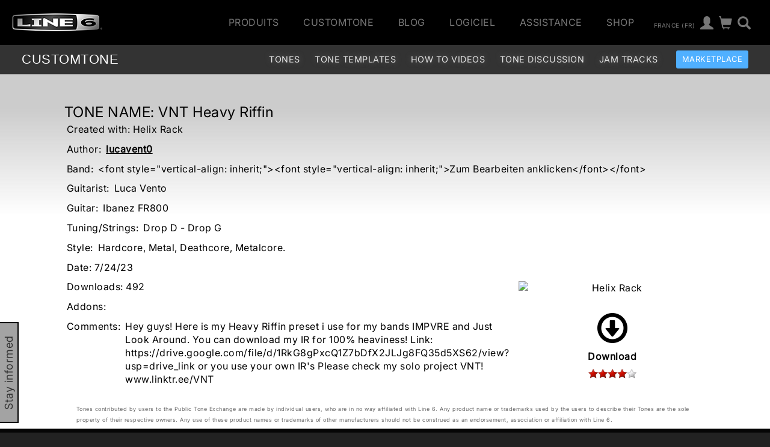

--- FILE ---
content_type: text/html
request_url: https://line6.com/ajax/modalsignup.html?list_id=1&request_url=%252Fcustomtone%252Ftone%252F6149302%252F%253Flocale%253Dfr_FR
body_size: 215
content:
{"error":"","success":1,"focus":"","show":1,"show_button":1}
